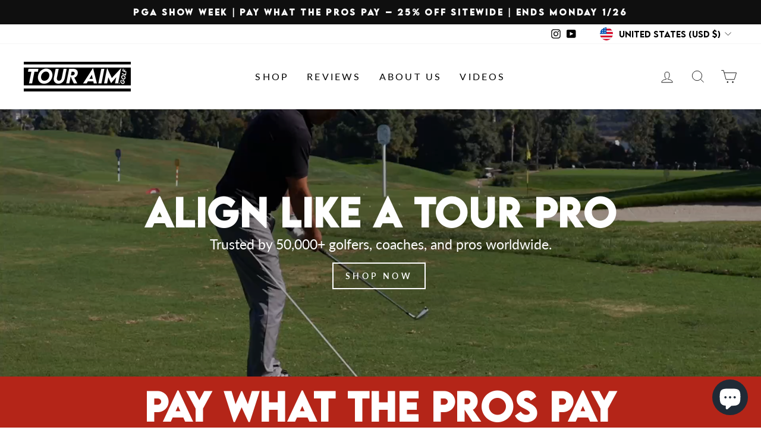

--- FILE ---
content_type: text/css
request_url: https://touraimgolf.com/cdn/shop/t/7/assets/cf-font-style.css?v=35791608959401340301768897915
body_size: -629
content:
@font-face{font-family:lemonmilk-medium;src:url(//touraimgolf.com/cdn/shop/t/7/assets/LEMONMILK-Medium.woff2?v=87173855641643289051768897458) format("woff2")}h1,h2,h3,h4,h5,h6,p,span{font-family:lemonmilk-medium!important}
/*# sourceMappingURL=/cdn/shop/t/7/assets/cf-font-style.css.map?v=35791608959401340301768897915 */


--- FILE ---
content_type: text/json
request_url: https://conf.config-security.com/model
body_size: 304
content:
{"title":"recommendation AI model (keras)","structure":"release_id=0x4d:6f:3b:3f:57:76:33:30:29:63:62:27:33:73:36:3e:5f:46:2e:5c:75:33:64:2b:2b:2d:58:26:7d;keras;bn7hca00br49o7gzx39whn3yy2rtw0k41344oly9pc1znxm81ohtnxhbpulk05v4zangmq0n","weights":"../weights/4d6f3b3f.h5","biases":"../biases/4d6f3b3f.h5"}